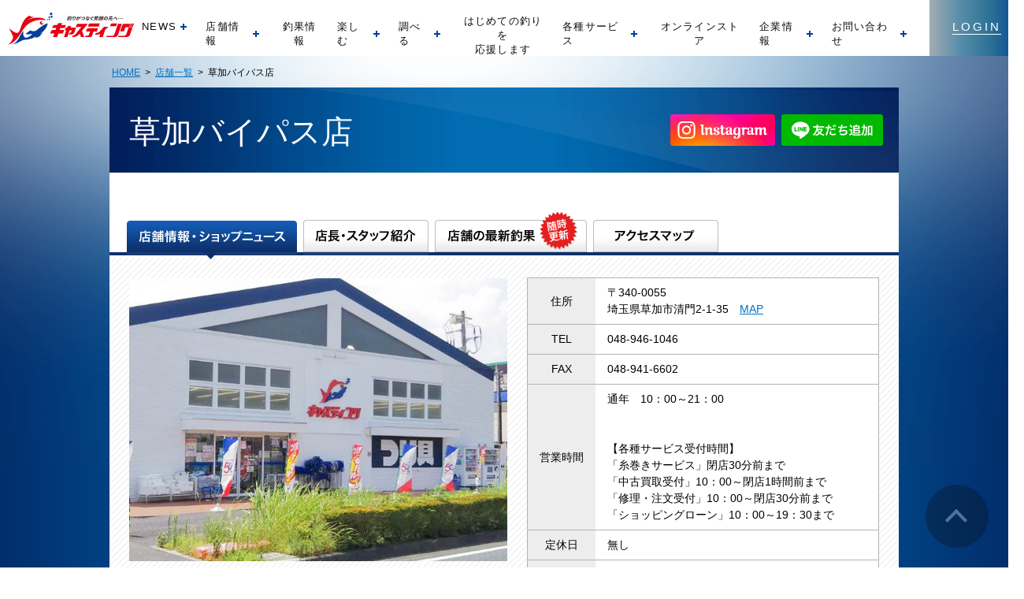

--- FILE ---
content_type: text/html; charset=UTF-8
request_url: https://castingnet.jp/shop/detail.php?s=55&no=173415
body_size: 20431
content:
<!DOCTYPE html>
<html lang="ja">
<head>
<meta charset="utf-8">
<title>草加バイパス店 [釣具のキャスティング]</title>

<script src="/common/js/ga.js" type="text/javascript"></script>

<!-- Google Tag Manager -->
<script>(function(w,d,s,l,i){w[l]=w[l]||[];w[l].push({'gtm.start':
new Date().getTime(),event:'gtm.js'});var f=d.getElementsByTagName(s)[0],
j=d.createElement(s),dl=l!='dataLayer'?'&l='+l:'';j.async=true;j.src=
'https://www.googletagmanager.com/gtm.js?id='+i+dl;f.parentNode.insertBefore(j,f);
})(window,document,'script','dataLayer','GTM-5GB9BRM');</script>

<script>(function(w,d,s,l,i){w[l]=w[l]||[];w[l].push({'gtm.start':
new Date().getTime(),event:'gtm.js'});var f=d.getElementsByTagName(s)[0],
j=d.createElement(s),dl=l!='dataLayer'?'&l='+l:'';j.async=true;j.src=
'https://www.googletagmanager.com/gtm.js?id='+i+dl;f.parentNode.insertBefore(j,f);
})(window,document,'script','dataLayer','GTM-WHBD89W');</script>
<!-- End Google Tag Manager -->


<meta name="description" content="全国50店舗以上を展開する大型釣具店「釣具のキャスティング」です。ルアー・船・磯・堤防から鮎・渓流まで豊富な品揃え。セール情報、イベント情報、釣果情報など新鮮情報満載です！「釣女・釣りガール」やファミリーフィッシングも応援します！" />
<meta name="keywords" content="キャスティング,casting,釣り具,釣具,釣具店,釣具屋,つり具,フィッシング,フィッシャーマン,フィッシングワールド,釣竿,リール,ルアー,管理釣場,トラウト,船釣り,磯釣り,波止,堤防釣り,鮎釣り,アウトドア" />

<meta property="og:title" content="レイドジャパン入荷！" />
<meta property="og:description" content="レイドジャパン入荷！" />
<meta property="og:url" content="https://castingnet.jp/shop/detail.php?s=55&no=173415" />
<meta property="og:image" content="https://castingnet.jp/cmsimg/tpc173415-main.jpg" />
<meta property="og:type" content="article" />
<meta property="og:site_name" content="釣具のキャスティング - 全国50店舗以上を展開する大型釣具店" />
<meta property="og:locale" content="ja_JP" />

<meta name="viewport" content="width=1100" />
<meta http-equiv="X-UA-Compatible" content="IE=edge"/><script type="text/javascript">(window.NREUM||(NREUM={})).init={ajax:{deny_list:["bam.nr-data.net"]},feature_flags:["soft_nav"]};(window.NREUM||(NREUM={})).loader_config={licenseKey:"NRJS-490fdc691e4053defb7",applicationID:"786003758",browserID:"786003900"};;/*! For license information please see nr-loader-rum-1.308.0.min.js.LICENSE.txt */
(()=>{var e,t,r={163:(e,t,r)=>{"use strict";r.d(t,{j:()=>E});var n=r(384),i=r(1741);var a=r(2555);r(860).K7.genericEvents;const s="experimental.resources",o="register",c=e=>{if(!e||"string"!=typeof e)return!1;try{document.createDocumentFragment().querySelector(e)}catch{return!1}return!0};var d=r(2614),u=r(944),l=r(8122);const f="[data-nr-mask]",g=e=>(0,l.a)(e,(()=>{const e={feature_flags:[],experimental:{allow_registered_children:!1,resources:!1},mask_selector:"*",block_selector:"[data-nr-block]",mask_input_options:{color:!1,date:!1,"datetime-local":!1,email:!1,month:!1,number:!1,range:!1,search:!1,tel:!1,text:!1,time:!1,url:!1,week:!1,textarea:!1,select:!1,password:!0}};return{ajax:{deny_list:void 0,block_internal:!0,enabled:!0,autoStart:!0},api:{get allow_registered_children(){return e.feature_flags.includes(o)||e.experimental.allow_registered_children},set allow_registered_children(t){e.experimental.allow_registered_children=t},duplicate_registered_data:!1},browser_consent_mode:{enabled:!1},distributed_tracing:{enabled:void 0,exclude_newrelic_header:void 0,cors_use_newrelic_header:void 0,cors_use_tracecontext_headers:void 0,allowed_origins:void 0},get feature_flags(){return e.feature_flags},set feature_flags(t){e.feature_flags=t},generic_events:{enabled:!0,autoStart:!0},harvest:{interval:30},jserrors:{enabled:!0,autoStart:!0},logging:{enabled:!0,autoStart:!0},metrics:{enabled:!0,autoStart:!0},obfuscate:void 0,page_action:{enabled:!0},page_view_event:{enabled:!0,autoStart:!0},page_view_timing:{enabled:!0,autoStart:!0},performance:{capture_marks:!1,capture_measures:!1,capture_detail:!0,resources:{get enabled(){return e.feature_flags.includes(s)||e.experimental.resources},set enabled(t){e.experimental.resources=t},asset_types:[],first_party_domains:[],ignore_newrelic:!0}},privacy:{cookies_enabled:!0},proxy:{assets:void 0,beacon:void 0},session:{expiresMs:d.wk,inactiveMs:d.BB},session_replay:{autoStart:!0,enabled:!1,preload:!1,sampling_rate:10,error_sampling_rate:100,collect_fonts:!1,inline_images:!1,fix_stylesheets:!0,mask_all_inputs:!0,get mask_text_selector(){return e.mask_selector},set mask_text_selector(t){c(t)?e.mask_selector="".concat(t,",").concat(f):""===t||null===t?e.mask_selector=f:(0,u.R)(5,t)},get block_class(){return"nr-block"},get ignore_class(){return"nr-ignore"},get mask_text_class(){return"nr-mask"},get block_selector(){return e.block_selector},set block_selector(t){c(t)?e.block_selector+=",".concat(t):""!==t&&(0,u.R)(6,t)},get mask_input_options(){return e.mask_input_options},set mask_input_options(t){t&&"object"==typeof t?e.mask_input_options={...t,password:!0}:(0,u.R)(7,t)}},session_trace:{enabled:!0,autoStart:!0},soft_navigations:{enabled:!0,autoStart:!0},spa:{enabled:!0,autoStart:!0},ssl:void 0,user_actions:{enabled:!0,elementAttributes:["id","className","tagName","type"]}}})());var p=r(6154),m=r(9324);let h=0;const v={buildEnv:m.F3,distMethod:m.Xs,version:m.xv,originTime:p.WN},b={consented:!1},y={appMetadata:{},get consented(){return this.session?.state?.consent||b.consented},set consented(e){b.consented=e},customTransaction:void 0,denyList:void 0,disabled:!1,harvester:void 0,isolatedBacklog:!1,isRecording:!1,loaderType:void 0,maxBytes:3e4,obfuscator:void 0,onerror:void 0,ptid:void 0,releaseIds:{},session:void 0,timeKeeper:void 0,registeredEntities:[],jsAttributesMetadata:{bytes:0},get harvestCount(){return++h}},_=e=>{const t=(0,l.a)(e,y),r=Object.keys(v).reduce((e,t)=>(e[t]={value:v[t],writable:!1,configurable:!0,enumerable:!0},e),{});return Object.defineProperties(t,r)};var w=r(5701);const x=e=>{const t=e.startsWith("http");e+="/",r.p=t?e:"https://"+e};var R=r(7836),k=r(3241);const A={accountID:void 0,trustKey:void 0,agentID:void 0,licenseKey:void 0,applicationID:void 0,xpid:void 0},S=e=>(0,l.a)(e,A),T=new Set;function E(e,t={},r,s){let{init:o,info:c,loader_config:d,runtime:u={},exposed:l=!0}=t;if(!c){const e=(0,n.pV)();o=e.init,c=e.info,d=e.loader_config}e.init=g(o||{}),e.loader_config=S(d||{}),c.jsAttributes??={},p.bv&&(c.jsAttributes.isWorker=!0),e.info=(0,a.D)(c);const f=e.init,m=[c.beacon,c.errorBeacon];T.has(e.agentIdentifier)||(f.proxy.assets&&(x(f.proxy.assets),m.push(f.proxy.assets)),f.proxy.beacon&&m.push(f.proxy.beacon),e.beacons=[...m],function(e){const t=(0,n.pV)();Object.getOwnPropertyNames(i.W.prototype).forEach(r=>{const n=i.W.prototype[r];if("function"!=typeof n||"constructor"===n)return;let a=t[r];e[r]&&!1!==e.exposed&&"micro-agent"!==e.runtime?.loaderType&&(t[r]=(...t)=>{const n=e[r](...t);return a?a(...t):n})})}(e),(0,n.US)("activatedFeatures",w.B)),u.denyList=[...f.ajax.deny_list||[],...f.ajax.block_internal?m:[]],u.ptid=e.agentIdentifier,u.loaderType=r,e.runtime=_(u),T.has(e.agentIdentifier)||(e.ee=R.ee.get(e.agentIdentifier),e.exposed=l,(0,k.W)({agentIdentifier:e.agentIdentifier,drained:!!w.B?.[e.agentIdentifier],type:"lifecycle",name:"initialize",feature:void 0,data:e.config})),T.add(e.agentIdentifier)}},384:(e,t,r)=>{"use strict";r.d(t,{NT:()=>s,US:()=>u,Zm:()=>o,bQ:()=>d,dV:()=>c,pV:()=>l});var n=r(6154),i=r(1863),a=r(1910);const s={beacon:"bam.nr-data.net",errorBeacon:"bam.nr-data.net"};function o(){return n.gm.NREUM||(n.gm.NREUM={}),void 0===n.gm.newrelic&&(n.gm.newrelic=n.gm.NREUM),n.gm.NREUM}function c(){let e=o();return e.o||(e.o={ST:n.gm.setTimeout,SI:n.gm.setImmediate||n.gm.setInterval,CT:n.gm.clearTimeout,XHR:n.gm.XMLHttpRequest,REQ:n.gm.Request,EV:n.gm.Event,PR:n.gm.Promise,MO:n.gm.MutationObserver,FETCH:n.gm.fetch,WS:n.gm.WebSocket},(0,a.i)(...Object.values(e.o))),e}function d(e,t){let r=o();r.initializedAgents??={},t.initializedAt={ms:(0,i.t)(),date:new Date},r.initializedAgents[e]=t}function u(e,t){o()[e]=t}function l(){return function(){let e=o();const t=e.info||{};e.info={beacon:s.beacon,errorBeacon:s.errorBeacon,...t}}(),function(){let e=o();const t=e.init||{};e.init={...t}}(),c(),function(){let e=o();const t=e.loader_config||{};e.loader_config={...t}}(),o()}},782:(e,t,r)=>{"use strict";r.d(t,{T:()=>n});const n=r(860).K7.pageViewTiming},860:(e,t,r)=>{"use strict";r.d(t,{$J:()=>u,K7:()=>c,P3:()=>d,XX:()=>i,Yy:()=>o,df:()=>a,qY:()=>n,v4:()=>s});const n="events",i="jserrors",a="browser/blobs",s="rum",o="browser/logs",c={ajax:"ajax",genericEvents:"generic_events",jserrors:i,logging:"logging",metrics:"metrics",pageAction:"page_action",pageViewEvent:"page_view_event",pageViewTiming:"page_view_timing",sessionReplay:"session_replay",sessionTrace:"session_trace",softNav:"soft_navigations",spa:"spa"},d={[c.pageViewEvent]:1,[c.pageViewTiming]:2,[c.metrics]:3,[c.jserrors]:4,[c.spa]:5,[c.ajax]:6,[c.sessionTrace]:7,[c.softNav]:8,[c.sessionReplay]:9,[c.logging]:10,[c.genericEvents]:11},u={[c.pageViewEvent]:s,[c.pageViewTiming]:n,[c.ajax]:n,[c.spa]:n,[c.softNav]:n,[c.metrics]:i,[c.jserrors]:i,[c.sessionTrace]:a,[c.sessionReplay]:a,[c.logging]:o,[c.genericEvents]:"ins"}},944:(e,t,r)=>{"use strict";r.d(t,{R:()=>i});var n=r(3241);function i(e,t){"function"==typeof console.debug&&(console.debug("New Relic Warning: https://github.com/newrelic/newrelic-browser-agent/blob/main/docs/warning-codes.md#".concat(e),t),(0,n.W)({agentIdentifier:null,drained:null,type:"data",name:"warn",feature:"warn",data:{code:e,secondary:t}}))}},1687:(e,t,r)=>{"use strict";r.d(t,{Ak:()=>d,Ze:()=>f,x3:()=>u});var n=r(3241),i=r(7836),a=r(3606),s=r(860),o=r(2646);const c={};function d(e,t){const r={staged:!1,priority:s.P3[t]||0};l(e),c[e].get(t)||c[e].set(t,r)}function u(e,t){e&&c[e]&&(c[e].get(t)&&c[e].delete(t),p(e,t,!1),c[e].size&&g(e))}function l(e){if(!e)throw new Error("agentIdentifier required");c[e]||(c[e]=new Map)}function f(e="",t="feature",r=!1){if(l(e),!e||!c[e].get(t)||r)return p(e,t);c[e].get(t).staged=!0,g(e)}function g(e){const t=Array.from(c[e]);t.every(([e,t])=>t.staged)&&(t.sort((e,t)=>e[1].priority-t[1].priority),t.forEach(([t])=>{c[e].delete(t),p(e,t)}))}function p(e,t,r=!0){const s=e?i.ee.get(e):i.ee,c=a.i.handlers;if(!s.aborted&&s.backlog&&c){if((0,n.W)({agentIdentifier:e,type:"lifecycle",name:"drain",feature:t}),r){const e=s.backlog[t],r=c[t];if(r){for(let t=0;e&&t<e.length;++t)m(e[t],r);Object.entries(r).forEach(([e,t])=>{Object.values(t||{}).forEach(t=>{t[0]?.on&&t[0]?.context()instanceof o.y&&t[0].on(e,t[1])})})}}s.isolatedBacklog||delete c[t],s.backlog[t]=null,s.emit("drain-"+t,[])}}function m(e,t){var r=e[1];Object.values(t[r]||{}).forEach(t=>{var r=e[0];if(t[0]===r){var n=t[1],i=e[3],a=e[2];n.apply(i,a)}})}},1738:(e,t,r)=>{"use strict";r.d(t,{U:()=>g,Y:()=>f});var n=r(3241),i=r(9908),a=r(1863),s=r(944),o=r(5701),c=r(3969),d=r(8362),u=r(860),l=r(4261);function f(e,t,r,a){const f=a||r;!f||f[e]&&f[e]!==d.d.prototype[e]||(f[e]=function(){(0,i.p)(c.xV,["API/"+e+"/called"],void 0,u.K7.metrics,r.ee),(0,n.W)({agentIdentifier:r.agentIdentifier,drained:!!o.B?.[r.agentIdentifier],type:"data",name:"api",feature:l.Pl+e,data:{}});try{return t.apply(this,arguments)}catch(e){(0,s.R)(23,e)}})}function g(e,t,r,n,s){const o=e.info;null===r?delete o.jsAttributes[t]:o.jsAttributes[t]=r,(s||null===r)&&(0,i.p)(l.Pl+n,[(0,a.t)(),t,r],void 0,"session",e.ee)}},1741:(e,t,r)=>{"use strict";r.d(t,{W:()=>a});var n=r(944),i=r(4261);class a{#e(e,...t){if(this[e]!==a.prototype[e])return this[e](...t);(0,n.R)(35,e)}addPageAction(e,t){return this.#e(i.hG,e,t)}register(e){return this.#e(i.eY,e)}recordCustomEvent(e,t){return this.#e(i.fF,e,t)}setPageViewName(e,t){return this.#e(i.Fw,e,t)}setCustomAttribute(e,t,r){return this.#e(i.cD,e,t,r)}noticeError(e,t){return this.#e(i.o5,e,t)}setUserId(e,t=!1){return this.#e(i.Dl,e,t)}setApplicationVersion(e){return this.#e(i.nb,e)}setErrorHandler(e){return this.#e(i.bt,e)}addRelease(e,t){return this.#e(i.k6,e,t)}log(e,t){return this.#e(i.$9,e,t)}start(){return this.#e(i.d3)}finished(e){return this.#e(i.BL,e)}recordReplay(){return this.#e(i.CH)}pauseReplay(){return this.#e(i.Tb)}addToTrace(e){return this.#e(i.U2,e)}setCurrentRouteName(e){return this.#e(i.PA,e)}interaction(e){return this.#e(i.dT,e)}wrapLogger(e,t,r){return this.#e(i.Wb,e,t,r)}measure(e,t){return this.#e(i.V1,e,t)}consent(e){return this.#e(i.Pv,e)}}},1863:(e,t,r)=>{"use strict";function n(){return Math.floor(performance.now())}r.d(t,{t:()=>n})},1910:(e,t,r)=>{"use strict";r.d(t,{i:()=>a});var n=r(944);const i=new Map;function a(...e){return e.every(e=>{if(i.has(e))return i.get(e);const t="function"==typeof e?e.toString():"",r=t.includes("[native code]"),a=t.includes("nrWrapper");return r||a||(0,n.R)(64,e?.name||t),i.set(e,r),r})}},2555:(e,t,r)=>{"use strict";r.d(t,{D:()=>o,f:()=>s});var n=r(384),i=r(8122);const a={beacon:n.NT.beacon,errorBeacon:n.NT.errorBeacon,licenseKey:void 0,applicationID:void 0,sa:void 0,queueTime:void 0,applicationTime:void 0,ttGuid:void 0,user:void 0,account:void 0,product:void 0,extra:void 0,jsAttributes:{},userAttributes:void 0,atts:void 0,transactionName:void 0,tNamePlain:void 0};function s(e){try{return!!e.licenseKey&&!!e.errorBeacon&&!!e.applicationID}catch(e){return!1}}const o=e=>(0,i.a)(e,a)},2614:(e,t,r)=>{"use strict";r.d(t,{BB:()=>s,H3:()=>n,g:()=>d,iL:()=>c,tS:()=>o,uh:()=>i,wk:()=>a});const n="NRBA",i="SESSION",a=144e5,s=18e5,o={STARTED:"session-started",PAUSE:"session-pause",RESET:"session-reset",RESUME:"session-resume",UPDATE:"session-update"},c={SAME_TAB:"same-tab",CROSS_TAB:"cross-tab"},d={OFF:0,FULL:1,ERROR:2}},2646:(e,t,r)=>{"use strict";r.d(t,{y:()=>n});class n{constructor(e){this.contextId=e}}},2843:(e,t,r)=>{"use strict";r.d(t,{G:()=>a,u:()=>i});var n=r(3878);function i(e,t=!1,r,i){(0,n.DD)("visibilitychange",function(){if(t)return void("hidden"===document.visibilityState&&e());e(document.visibilityState)},r,i)}function a(e,t,r){(0,n.sp)("pagehide",e,t,r)}},3241:(e,t,r)=>{"use strict";r.d(t,{W:()=>a});var n=r(6154);const i="newrelic";function a(e={}){try{n.gm.dispatchEvent(new CustomEvent(i,{detail:e}))}catch(e){}}},3606:(e,t,r)=>{"use strict";r.d(t,{i:()=>a});var n=r(9908);a.on=s;var i=a.handlers={};function a(e,t,r,a){s(a||n.d,i,e,t,r)}function s(e,t,r,i,a){a||(a="feature"),e||(e=n.d);var s=t[a]=t[a]||{};(s[r]=s[r]||[]).push([e,i])}},3878:(e,t,r)=>{"use strict";function n(e,t){return{capture:e,passive:!1,signal:t}}function i(e,t,r=!1,i){window.addEventListener(e,t,n(r,i))}function a(e,t,r=!1,i){document.addEventListener(e,t,n(r,i))}r.d(t,{DD:()=>a,jT:()=>n,sp:()=>i})},3969:(e,t,r)=>{"use strict";r.d(t,{TZ:()=>n,XG:()=>o,rs:()=>i,xV:()=>s,z_:()=>a});const n=r(860).K7.metrics,i="sm",a="cm",s="storeSupportabilityMetrics",o="storeEventMetrics"},4234:(e,t,r)=>{"use strict";r.d(t,{W:()=>a});var n=r(7836),i=r(1687);class a{constructor(e,t){this.agentIdentifier=e,this.ee=n.ee.get(e),this.featureName=t,this.blocked=!1}deregisterDrain(){(0,i.x3)(this.agentIdentifier,this.featureName)}}},4261:(e,t,r)=>{"use strict";r.d(t,{$9:()=>d,BL:()=>o,CH:()=>g,Dl:()=>_,Fw:()=>y,PA:()=>h,Pl:()=>n,Pv:()=>k,Tb:()=>l,U2:()=>a,V1:()=>R,Wb:()=>x,bt:()=>b,cD:()=>v,d3:()=>w,dT:()=>c,eY:()=>p,fF:()=>f,hG:()=>i,k6:()=>s,nb:()=>m,o5:()=>u});const n="api-",i="addPageAction",a="addToTrace",s="addRelease",o="finished",c="interaction",d="log",u="noticeError",l="pauseReplay",f="recordCustomEvent",g="recordReplay",p="register",m="setApplicationVersion",h="setCurrentRouteName",v="setCustomAttribute",b="setErrorHandler",y="setPageViewName",_="setUserId",w="start",x="wrapLogger",R="measure",k="consent"},5289:(e,t,r)=>{"use strict";r.d(t,{GG:()=>s,Qr:()=>c,sB:()=>o});var n=r(3878),i=r(6389);function a(){return"undefined"==typeof document||"complete"===document.readyState}function s(e,t){if(a())return e();const r=(0,i.J)(e),s=setInterval(()=>{a()&&(clearInterval(s),r())},500);(0,n.sp)("load",r,t)}function o(e){if(a())return e();(0,n.DD)("DOMContentLoaded",e)}function c(e){if(a())return e();(0,n.sp)("popstate",e)}},5607:(e,t,r)=>{"use strict";r.d(t,{W:()=>n});const n=(0,r(9566).bz)()},5701:(e,t,r)=>{"use strict";r.d(t,{B:()=>a,t:()=>s});var n=r(3241);const i=new Set,a={};function s(e,t){const r=t.agentIdentifier;a[r]??={},e&&"object"==typeof e&&(i.has(r)||(t.ee.emit("rumresp",[e]),a[r]=e,i.add(r),(0,n.W)({agentIdentifier:r,loaded:!0,drained:!0,type:"lifecycle",name:"load",feature:void 0,data:e})))}},6154:(e,t,r)=>{"use strict";r.d(t,{OF:()=>c,RI:()=>i,WN:()=>u,bv:()=>a,eN:()=>l,gm:()=>s,mw:()=>o,sb:()=>d});var n=r(1863);const i="undefined"!=typeof window&&!!window.document,a="undefined"!=typeof WorkerGlobalScope&&("undefined"!=typeof self&&self instanceof WorkerGlobalScope&&self.navigator instanceof WorkerNavigator||"undefined"!=typeof globalThis&&globalThis instanceof WorkerGlobalScope&&globalThis.navigator instanceof WorkerNavigator),s=i?window:"undefined"!=typeof WorkerGlobalScope&&("undefined"!=typeof self&&self instanceof WorkerGlobalScope&&self||"undefined"!=typeof globalThis&&globalThis instanceof WorkerGlobalScope&&globalThis),o=Boolean("hidden"===s?.document?.visibilityState),c=/iPad|iPhone|iPod/.test(s.navigator?.userAgent),d=c&&"undefined"==typeof SharedWorker,u=((()=>{const e=s.navigator?.userAgent?.match(/Firefox[/\s](\d+\.\d+)/);Array.isArray(e)&&e.length>=2&&e[1]})(),Date.now()-(0,n.t)()),l=()=>"undefined"!=typeof PerformanceNavigationTiming&&s?.performance?.getEntriesByType("navigation")?.[0]?.responseStart},6389:(e,t,r)=>{"use strict";function n(e,t=500,r={}){const n=r?.leading||!1;let i;return(...r)=>{n&&void 0===i&&(e.apply(this,r),i=setTimeout(()=>{i=clearTimeout(i)},t)),n||(clearTimeout(i),i=setTimeout(()=>{e.apply(this,r)},t))}}function i(e){let t=!1;return(...r)=>{t||(t=!0,e.apply(this,r))}}r.d(t,{J:()=>i,s:()=>n})},6630:(e,t,r)=>{"use strict";r.d(t,{T:()=>n});const n=r(860).K7.pageViewEvent},7699:(e,t,r)=>{"use strict";r.d(t,{It:()=>a,KC:()=>o,No:()=>i,qh:()=>s});var n=r(860);const i=16e3,a=1e6,s="SESSION_ERROR",o={[n.K7.logging]:!0,[n.K7.genericEvents]:!1,[n.K7.jserrors]:!1,[n.K7.ajax]:!1}},7836:(e,t,r)=>{"use strict";r.d(t,{P:()=>o,ee:()=>c});var n=r(384),i=r(8990),a=r(2646),s=r(5607);const o="nr@context:".concat(s.W),c=function e(t,r){var n={},s={},u={},l=!1;try{l=16===r.length&&d.initializedAgents?.[r]?.runtime.isolatedBacklog}catch(e){}var f={on:p,addEventListener:p,removeEventListener:function(e,t){var r=n[e];if(!r)return;for(var i=0;i<r.length;i++)r[i]===t&&r.splice(i,1)},emit:function(e,r,n,i,a){!1!==a&&(a=!0);if(c.aborted&&!i)return;t&&a&&t.emit(e,r,n);var o=g(n);m(e).forEach(e=>{e.apply(o,r)});var d=v()[s[e]];d&&d.push([f,e,r,o]);return o},get:h,listeners:m,context:g,buffer:function(e,t){const r=v();if(t=t||"feature",f.aborted)return;Object.entries(e||{}).forEach(([e,n])=>{s[n]=t,t in r||(r[t]=[])})},abort:function(){f._aborted=!0,Object.keys(f.backlog).forEach(e=>{delete f.backlog[e]})},isBuffering:function(e){return!!v()[s[e]]},debugId:r,backlog:l?{}:t&&"object"==typeof t.backlog?t.backlog:{},isolatedBacklog:l};return Object.defineProperty(f,"aborted",{get:()=>{let e=f._aborted||!1;return e||(t&&(e=t.aborted),e)}}),f;function g(e){return e&&e instanceof a.y?e:e?(0,i.I)(e,o,()=>new a.y(o)):new a.y(o)}function p(e,t){n[e]=m(e).concat(t)}function m(e){return n[e]||[]}function h(t){return u[t]=u[t]||e(f,t)}function v(){return f.backlog}}(void 0,"globalEE"),d=(0,n.Zm)();d.ee||(d.ee=c)},8122:(e,t,r)=>{"use strict";r.d(t,{a:()=>i});var n=r(944);function i(e,t){try{if(!e||"object"!=typeof e)return(0,n.R)(3);if(!t||"object"!=typeof t)return(0,n.R)(4);const r=Object.create(Object.getPrototypeOf(t),Object.getOwnPropertyDescriptors(t)),a=0===Object.keys(r).length?e:r;for(let s in a)if(void 0!==e[s])try{if(null===e[s]){r[s]=null;continue}Array.isArray(e[s])&&Array.isArray(t[s])?r[s]=Array.from(new Set([...e[s],...t[s]])):"object"==typeof e[s]&&"object"==typeof t[s]?r[s]=i(e[s],t[s]):r[s]=e[s]}catch(e){r[s]||(0,n.R)(1,e)}return r}catch(e){(0,n.R)(2,e)}}},8362:(e,t,r)=>{"use strict";r.d(t,{d:()=>a});var n=r(9566),i=r(1741);class a extends i.W{agentIdentifier=(0,n.LA)(16)}},8374:(e,t,r)=>{r.nc=(()=>{try{return document?.currentScript?.nonce}catch(e){}return""})()},8990:(e,t,r)=>{"use strict";r.d(t,{I:()=>i});var n=Object.prototype.hasOwnProperty;function i(e,t,r){if(n.call(e,t))return e[t];var i=r();if(Object.defineProperty&&Object.keys)try{return Object.defineProperty(e,t,{value:i,writable:!0,enumerable:!1}),i}catch(e){}return e[t]=i,i}},9324:(e,t,r)=>{"use strict";r.d(t,{F3:()=>i,Xs:()=>a,xv:()=>n});const n="1.308.0",i="PROD",a="CDN"},9566:(e,t,r)=>{"use strict";r.d(t,{LA:()=>o,bz:()=>s});var n=r(6154);const i="xxxxxxxx-xxxx-4xxx-yxxx-xxxxxxxxxxxx";function a(e,t){return e?15&e[t]:16*Math.random()|0}function s(){const e=n.gm?.crypto||n.gm?.msCrypto;let t,r=0;return e&&e.getRandomValues&&(t=e.getRandomValues(new Uint8Array(30))),i.split("").map(e=>"x"===e?a(t,r++).toString(16):"y"===e?(3&a()|8).toString(16):e).join("")}function o(e){const t=n.gm?.crypto||n.gm?.msCrypto;let r,i=0;t&&t.getRandomValues&&(r=t.getRandomValues(new Uint8Array(e)));const s=[];for(var o=0;o<e;o++)s.push(a(r,i++).toString(16));return s.join("")}},9908:(e,t,r)=>{"use strict";r.d(t,{d:()=>n,p:()=>i});var n=r(7836).ee.get("handle");function i(e,t,r,i,a){a?(a.buffer([e],i),a.emit(e,t,r)):(n.buffer([e],i),n.emit(e,t,r))}}},n={};function i(e){var t=n[e];if(void 0!==t)return t.exports;var a=n[e]={exports:{}};return r[e](a,a.exports,i),a.exports}i.m=r,i.d=(e,t)=>{for(var r in t)i.o(t,r)&&!i.o(e,r)&&Object.defineProperty(e,r,{enumerable:!0,get:t[r]})},i.f={},i.e=e=>Promise.all(Object.keys(i.f).reduce((t,r)=>(i.f[r](e,t),t),[])),i.u=e=>"nr-rum-1.308.0.min.js",i.o=(e,t)=>Object.prototype.hasOwnProperty.call(e,t),e={},t="NRBA-1.308.0.PROD:",i.l=(r,n,a,s)=>{if(e[r])e[r].push(n);else{var o,c;if(void 0!==a)for(var d=document.getElementsByTagName("script"),u=0;u<d.length;u++){var l=d[u];if(l.getAttribute("src")==r||l.getAttribute("data-webpack")==t+a){o=l;break}}if(!o){c=!0;var f={296:"sha512-+MIMDsOcckGXa1EdWHqFNv7P+JUkd5kQwCBr3KE6uCvnsBNUrdSt4a/3/L4j4TxtnaMNjHpza2/erNQbpacJQA=="};(o=document.createElement("script")).charset="utf-8",i.nc&&o.setAttribute("nonce",i.nc),o.setAttribute("data-webpack",t+a),o.src=r,0!==o.src.indexOf(window.location.origin+"/")&&(o.crossOrigin="anonymous"),f[s]&&(o.integrity=f[s])}e[r]=[n];var g=(t,n)=>{o.onerror=o.onload=null,clearTimeout(p);var i=e[r];if(delete e[r],o.parentNode&&o.parentNode.removeChild(o),i&&i.forEach(e=>e(n)),t)return t(n)},p=setTimeout(g.bind(null,void 0,{type:"timeout",target:o}),12e4);o.onerror=g.bind(null,o.onerror),o.onload=g.bind(null,o.onload),c&&document.head.appendChild(o)}},i.r=e=>{"undefined"!=typeof Symbol&&Symbol.toStringTag&&Object.defineProperty(e,Symbol.toStringTag,{value:"Module"}),Object.defineProperty(e,"__esModule",{value:!0})},i.p="https://js-agent.newrelic.com/",(()=>{var e={374:0,840:0};i.f.j=(t,r)=>{var n=i.o(e,t)?e[t]:void 0;if(0!==n)if(n)r.push(n[2]);else{var a=new Promise((r,i)=>n=e[t]=[r,i]);r.push(n[2]=a);var s=i.p+i.u(t),o=new Error;i.l(s,r=>{if(i.o(e,t)&&(0!==(n=e[t])&&(e[t]=void 0),n)){var a=r&&("load"===r.type?"missing":r.type),s=r&&r.target&&r.target.src;o.message="Loading chunk "+t+" failed: ("+a+": "+s+")",o.name="ChunkLoadError",o.type=a,o.request=s,n[1](o)}},"chunk-"+t,t)}};var t=(t,r)=>{var n,a,[s,o,c]=r,d=0;if(s.some(t=>0!==e[t])){for(n in o)i.o(o,n)&&(i.m[n]=o[n]);if(c)c(i)}for(t&&t(r);d<s.length;d++)a=s[d],i.o(e,a)&&e[a]&&e[a][0](),e[a]=0},r=self["webpackChunk:NRBA-1.308.0.PROD"]=self["webpackChunk:NRBA-1.308.0.PROD"]||[];r.forEach(t.bind(null,0)),r.push=t.bind(null,r.push.bind(r))})(),(()=>{"use strict";i(8374);var e=i(8362),t=i(860);const r=Object.values(t.K7);var n=i(163);var a=i(9908),s=i(1863),o=i(4261),c=i(1738);var d=i(1687),u=i(4234),l=i(5289),f=i(6154),g=i(944),p=i(384);const m=e=>f.RI&&!0===e?.privacy.cookies_enabled;function h(e){return!!(0,p.dV)().o.MO&&m(e)&&!0===e?.session_trace.enabled}var v=i(6389),b=i(7699);class y extends u.W{constructor(e,t){super(e.agentIdentifier,t),this.agentRef=e,this.abortHandler=void 0,this.featAggregate=void 0,this.loadedSuccessfully=void 0,this.onAggregateImported=new Promise(e=>{this.loadedSuccessfully=e}),this.deferred=Promise.resolve(),!1===e.init[this.featureName].autoStart?this.deferred=new Promise((t,r)=>{this.ee.on("manual-start-all",(0,v.J)(()=>{(0,d.Ak)(e.agentIdentifier,this.featureName),t()}))}):(0,d.Ak)(e.agentIdentifier,t)}importAggregator(e,t,r={}){if(this.featAggregate)return;const n=async()=>{let n;await this.deferred;try{if(m(e.init)){const{setupAgentSession:t}=await i.e(296).then(i.bind(i,3305));n=t(e)}}catch(e){(0,g.R)(20,e),this.ee.emit("internal-error",[e]),(0,a.p)(b.qh,[e],void 0,this.featureName,this.ee)}try{if(!this.#t(this.featureName,n,e.init))return(0,d.Ze)(this.agentIdentifier,this.featureName),void this.loadedSuccessfully(!1);const{Aggregate:i}=await t();this.featAggregate=new i(e,r),e.runtime.harvester.initializedAggregates.push(this.featAggregate),this.loadedSuccessfully(!0)}catch(e){(0,g.R)(34,e),this.abortHandler?.(),(0,d.Ze)(this.agentIdentifier,this.featureName,!0),this.loadedSuccessfully(!1),this.ee&&this.ee.abort()}};f.RI?(0,l.GG)(()=>n(),!0):n()}#t(e,r,n){if(this.blocked)return!1;switch(e){case t.K7.sessionReplay:return h(n)&&!!r;case t.K7.sessionTrace:return!!r;default:return!0}}}var _=i(6630),w=i(2614),x=i(3241);class R extends y{static featureName=_.T;constructor(e){var t;super(e,_.T),this.setupInspectionEvents(e.agentIdentifier),t=e,(0,c.Y)(o.Fw,function(e,r){"string"==typeof e&&("/"!==e.charAt(0)&&(e="/"+e),t.runtime.customTransaction=(r||"http://custom.transaction")+e,(0,a.p)(o.Pl+o.Fw,[(0,s.t)()],void 0,void 0,t.ee))},t),this.importAggregator(e,()=>i.e(296).then(i.bind(i,3943)))}setupInspectionEvents(e){const t=(t,r)=>{t&&(0,x.W)({agentIdentifier:e,timeStamp:t.timeStamp,loaded:"complete"===t.target.readyState,type:"window",name:r,data:t.target.location+""})};(0,l.sB)(e=>{t(e,"DOMContentLoaded")}),(0,l.GG)(e=>{t(e,"load")}),(0,l.Qr)(e=>{t(e,"navigate")}),this.ee.on(w.tS.UPDATE,(t,r)=>{(0,x.W)({agentIdentifier:e,type:"lifecycle",name:"session",data:r})})}}class k extends e.d{constructor(e){var t;(super(),f.gm)?(this.features={},(0,p.bQ)(this.agentIdentifier,this),this.desiredFeatures=new Set(e.features||[]),this.desiredFeatures.add(R),(0,n.j)(this,e,e.loaderType||"agent"),t=this,(0,c.Y)(o.cD,function(e,r,n=!1){if("string"==typeof e){if(["string","number","boolean"].includes(typeof r)||null===r)return(0,c.U)(t,e,r,o.cD,n);(0,g.R)(40,typeof r)}else(0,g.R)(39,typeof e)},t),function(e){(0,c.Y)(o.Dl,function(t,r=!1){if("string"!=typeof t&&null!==t)return void(0,g.R)(41,typeof t);const n=e.info.jsAttributes["enduser.id"];r&&null!=n&&n!==t?(0,a.p)(o.Pl+"setUserIdAndResetSession",[t],void 0,"session",e.ee):(0,c.U)(e,"enduser.id",t,o.Dl,!0)},e)}(this),function(e){(0,c.Y)(o.nb,function(t){if("string"==typeof t||null===t)return(0,c.U)(e,"application.version",t,o.nb,!1);(0,g.R)(42,typeof t)},e)}(this),function(e){(0,c.Y)(o.d3,function(){e.ee.emit("manual-start-all")},e)}(this),function(e){(0,c.Y)(o.Pv,function(t=!0){if("boolean"==typeof t){if((0,a.p)(o.Pl+o.Pv,[t],void 0,"session",e.ee),e.runtime.consented=t,t){const t=e.features.page_view_event;t.onAggregateImported.then(e=>{const r=t.featAggregate;e&&!r.sentRum&&r.sendRum()})}}else(0,g.R)(65,typeof t)},e)}(this),this.run()):(0,g.R)(21)}get config(){return{info:this.info,init:this.init,loader_config:this.loader_config,runtime:this.runtime}}get api(){return this}run(){try{const e=function(e){const t={};return r.forEach(r=>{t[r]=!!e[r]?.enabled}),t}(this.init),n=[...this.desiredFeatures];n.sort((e,r)=>t.P3[e.featureName]-t.P3[r.featureName]),n.forEach(r=>{if(!e[r.featureName]&&r.featureName!==t.K7.pageViewEvent)return;if(r.featureName===t.K7.spa)return void(0,g.R)(67);const n=function(e){switch(e){case t.K7.ajax:return[t.K7.jserrors];case t.K7.sessionTrace:return[t.K7.ajax,t.K7.pageViewEvent];case t.K7.sessionReplay:return[t.K7.sessionTrace];case t.K7.pageViewTiming:return[t.K7.pageViewEvent];default:return[]}}(r.featureName).filter(e=>!(e in this.features));n.length>0&&(0,g.R)(36,{targetFeature:r.featureName,missingDependencies:n}),this.features[r.featureName]=new r(this)})}catch(e){(0,g.R)(22,e);for(const e in this.features)this.features[e].abortHandler?.();const t=(0,p.Zm)();delete t.initializedAgents[this.agentIdentifier]?.features,delete this.sharedAggregator;return t.ee.get(this.agentIdentifier).abort(),!1}}}var A=i(2843),S=i(782);class T extends y{static featureName=S.T;constructor(e){super(e,S.T),f.RI&&((0,A.u)(()=>(0,a.p)("docHidden",[(0,s.t)()],void 0,S.T,this.ee),!0),(0,A.G)(()=>(0,a.p)("winPagehide",[(0,s.t)()],void 0,S.T,this.ee)),this.importAggregator(e,()=>i.e(296).then(i.bind(i,2117))))}}var E=i(3969);class I extends y{static featureName=E.TZ;constructor(e){super(e,E.TZ),f.RI&&document.addEventListener("securitypolicyviolation",e=>{(0,a.p)(E.xV,["Generic/CSPViolation/Detected"],void 0,this.featureName,this.ee)}),this.importAggregator(e,()=>i.e(296).then(i.bind(i,9623)))}}new k({features:[R,T,I],loaderType:"lite"})})()})();</script>

<link rel="shortcut icon" href="https://castingnet.jp/favicon.ico" />

<link href="/common/css/common.css?v1.0" rel="stylesheet" type="text/css" media="all" >
<link href="/common/css/page.css?v1.31" rel="stylesheet" type="text/css" media="all" >
<script type="text/javascript" src="/common/js/jquery-1.11.1.min.js"></script>

<link rel="stylesheet" type="text/css" href="/css2/header.footer.min.css?v1.0" media="all">
<script src="/js2/header.footer.js?v1.1"></script>

<meta name="twitter:card" content="summary_large_image">

<link rel="alternate" type="application/rss+xml" title="RSS" href="http://castingnet.jp/shop/rss.php?s=55" />
<link rel="alternate" type="application/atom+xml" title="Atom" href="http://castingnet.jp/shop/atom.php?s=55" />
<link rel="stylesheet" href="../common/css/cms.css?20181131">
<link rel="stylesheet" href="../common/css/cms_casting.css?20181130">

<script type="text/javascript" src="../common/js/gmapfunc.js"></script>
<script type="text/javascript" src="//maps.google.com/maps/api/js?key=AIzaSyAC7JzkFlPcCj2JbLKa9c70aPYLSFTPjvA"></script>

</head>

<body class="shop" id="shop_detail">

<!-- Google Tag Manager (noscript) -->
<noscript><iframe src="https://www.googletagmanager.com/ns.html?id=GTM-5GB9BRM"
height="0" width="0" style="display:none;visibility:hidden"></iframe></noscript>

<noscript><iframe src="https://www.googletagmanager.com/ns.html?id=GTM-WHBD89W"
height="0" width="0" style="display:none;visibility:hidden"></iframe></noscript>
<!-- End Google Tag Manager (noscript) -->


<header class="l-header js-fixed">

  <p class="l-headerLogo">
    <a href="/"><img src="/img2/common/logo_casting.svg" alt="釣具のキャスティング"></a>
  </p>
  
  <div class="l-headerLogin">
    <a href="/form/login.php" style="display:;"><span>LOGIN</span></a>
    <a href="https://store.castingnet.jp/shop/customer/menu.aspx" style="display:none;"><span>MY PAGE</span></a>
  </div>
  
  <nav class="l-headerGnavi">
    <ul>
      <li class="l-headerGnavi__drop" data-gnav="news">
        <h3 class="l-headerGnavi__ttl"><span>NEWS</span> <i>開く</i></h3>
        <div class="l-headerGnavi__cnt">
          <ul class="headerGnavi__menu">
            <li><a href="/news/?c=1">セール・キャンペーン</a></li>
            <li><a href="/news/?c=4">お知らせ</a></li>
            <li><a href="/news/?c=2">イベント情報</a></li>
            <li><a href="/news/?c=16">イベント結果</a></li>
            <li><a href="/news/?c=3">商品情報</a></li>
            <li><a href="/news/?c=25">社会貢献活動</a></li>
          </ul>
        </div>
      </li>
      <li class="l-headerGnavi__drop" data-gnav="shop">
        <h3 class="l-headerGnavi__ttl"><span>店舗情報</span> <i>開く</i></h3>
        <div class="l-headerGnavi__cnt">
          <ul class="headerGnavi__menu">
            <li><a href="/shopnews/">商品入荷情報</a></li>
            <li><a href="/event/">店舗イベント情報</a></li>
            <li><a href="/shop/">店舗一覧</a></li>
            <li><a href="/taxfree.php">免税対応店（TAXFREE）</a></li>
          </ul>
        </div>
      </li>
      <li><a href="/choka/"><span>釣果情報</span></a></li>
      <li class="l-headerGnavi__drop" data-gnav="enjoy">
        <h3 class="l-headerGnavi__ttl"><span>楽しむ</span> <i>開く</i></h3>
        <div class="l-headerGnavi__cnt">
          <ul class="headerGnavi__menu">
            <li><a href="/event/">イベントカレンダー</a></li>
            <li><a href="/staffblog/">キャスティングTV</a></li>
            <li><a href="/staffblog/?c=29">東京つり散歩</a></li>
            <li><a href="/girl/">CLAB</a></li>
            <li><a href="/fishingtrain/">Fishing Train</a></li>
          </ul>
          <div data-gnav="casting-club">
            <h4 class="l-headerGnavi__cnt_sub"><span>キャスティング倶楽部ならもっと楽しめる</span></h4>
            <ul class="headerGnavi__menu">
              <li><a href="/news/detail.php?no=27900">キャスティング倶楽部とは</a></li>
              <li><a href="/present/top.php">今月のプレゼント</a></li>
              <li><a href="https://tsurisns.castingnet.jp/">釣り自慢</a></li>
              <li><a href="https://reserve.castingnet.jp/">釣り船予約</a></li>
              <li><a href="/tournaments/">釣りツアー・大会・教室</a></li>
              <li><a href="/news/detail.php?no=33306">バースデークーポン</a></li>
              <li><a href="http://store.castingnet.jp/lp/onefishing/">釣具レンタル</a></li>
              <li><a href="/news/detail.php?no=150878">レビュー投稿でポイントGET</a></li>
            </ul>
          </div>
        </div>
      </li>
      <li class="l-headerGnavi__drop" data-gnav="study">
        <h3 class="l-headerGnavi__ttl"><span>調べる</span> <i>開く</i></h3>
        <div class="l-headerGnavi__cnt">
          <ul class="headerGnavi__menu">
            <li><a href="/choka/">最新釣果情報</a></li>
            <li><a href="/howto/">HOW TO</a></li>
            <li><a href="/instagram/igtv.php">おしえて！釣り名人</a></li>
            <li><a href="/news/detail.php?no=113666">デジタルタイドグラフ（潮時表）</a></li>
            <li><a href="/result.php">サイト内検索</a></li>
          </ul>
        </div>
      </li>
      <li data-gnav="beginner"><a href="/beginner/"><span>はじめての釣りを<br>応援します</span></a></li>
      <li class="l-headerGnavi__drop" data-gnav="service">
        <h3 class="l-headerGnavi__ttl"><span>各種サービス</span> <i>開く</i></h3>
        <div class="l-headerGnavi__cnt">
          <ul class="headerGnavi__menu">
            <li><a href="/news/detail.php?no=27900">キャスティング倶楽部について</a></li>
            <li><a href="/service.php#caspay">プリペイド型会員カード CAS Pay</a></li>
            <li><a href="/news/detail.php?no=64676">キャスティング公式SNS</a></li>
            <li><a href="/service.php#old">中古買取販売</a></li>
            <li><a href="/service.php#creditcard">店舗決済方法</a></li>
            <li><a href="/service.php#gift">キャスティングギフトカード</a></li>
            <li><a href="/service.php#shopping">コレクトショッピング</a></li>
            <li><a href="/link.php">おすすめリンク</a></li>
          </ul>
        </div>
      </li>
      <li><a href="https://store.castingnet.jp/shop/default.aspx"><span>オンラインストア</span></a></li>
      <li class="l-headerGnavi__drop" data-gnav="company">
        <h3 class="l-headerGnavi__ttl"><span>企業情報</span> <i>開く</i></h3>
        <div class="l-headerGnavi__cnt">
          <ul class="l-headerGnavi__menu-thumbs">
            <li>
              <a href="/company/philosophy.php">
                <div class="l-headerGnavi__menu-thumbs_img">
                  <img src="/img/company/index01.jpg" alt="企業理念">
                </div>
                <h4 class="l-headerGnavi__menu-thumbs_ttl">企業理念</h4>
              </a>
            </li>
            <li>
              <a href="/company/message.php">
                <div class="l-headerGnavi__menu-thumbs_img">
                  <img src="/img/company/index02_11.jpg" alt="代表メッセージ">
                </div>
                <h4 class="l-headerGnavi__menu-thumbs_ttl">代表メッセージ</h4>
              </a>
            </li>
            <li>
              <a href="/company/profile.php">
                <div class="l-headerGnavi__menu-thumbs_img">
                  <img src="/img/company/index03.jpg" alt="会社概要・沿革">
                </div>
                <h4 class="l-headerGnavi__menu-thumbs_ttl">会社概要・沿革</h4>
              </a>
            </li>
            <li>
              <a href="/company/environmental.php">
                <div class="l-headerGnavi__menu-thumbs_img">
                  <img src="/img/company/index04.jpg" alt="環境方針">
                </div>
                <h4 class="l-headerGnavi__menu-thumbs_ttl">環境方針</h4>
              </a>
            </li>
            <li>
              <a href="/recruit.php">
                <div class="l-headerGnavi__menu-thumbs_img">
                  <img src="/img/company/index05_2.jpg" alt="採用情報">
                </div>
                <h4 class="l-headerGnavi__menu-thumbs_ttl">採用情報</h4>
              </a>
            </li>
            <li>
              <a href="/travellaw.php">
                <div class="l-headerGnavi__menu-thumbs_img">
                  <img src="/img/company/index06.jpg" alt="旅行業登録・約款">
                </div>
                <h4 class="l-headerGnavi__menu-thumbs_ttl">旅行業登録・約款</h4>
              </a>
            </li>
          </ul>
        </div>
      </li>
      <li class="l-headerGnavi__drop" data-gnav="contact">
        <h3 class="l-headerGnavi__ttl"><span>お問い合わせ</span> <i>開く</i></h3>
        <div class="l-headerGnavi__cnt">
          <ul class="headerGnavi__menu">
            <li><a href="/faq.php">よくあるご質問</a></li>
            <li><a href="/inquiry/">お問い合わせ</a></li>
        </ul>
        </div>
      </li>
    </ul>
  </nav>

</header>
<!-- /l-header -->




<!-- メインコンテンツ　-->
<div class="main_bg">
<div class="main_content">

  <p class="panlist"><a href="/">HOME</a>&ensp;&gt;&ensp;<a href="./">店舗一覧</a>&ensp;&gt;&ensp;草加バイパス店</p>
<div class="content">
  
  
  <!--店名-->
  <div class="main_title_header">
    <h1 class="main_title_header_name">草加バイパス店</h1>
    <ul class="main_title_header_link">
    <li class="main_title_header_link_banner"><a href="search.php?s=55&amp;c=8#title_news" style="display:none;"><img src="../img/common/banner_2.jpg" class="js-fade" alt="スタッフ募集中"></a></li>
    <li class="main_title_header_link_btn" style="display:;"><a href="https://www.instagram.com/casting_sokabypass" target="_blank"><img class="js-fade" alt="公式Instagram" src="../img/common/btn_instagram.png"></a></li>
    <li class="main_title_header_link_btn" style="display:;"><a href="http://nav.cx/8ZziCPi" target="_blank"><img class="js-fade" alt="友だち追加" src="https://scdn.line-apps.com/n/line_add_friends/btn/ja.png"></a></li>
    </ul>
  </div>
  
  
  <!--ナビ-->
  <p class="area_tab"><a href="shop.php?s=55" class="active"><img src="../img/shop/tab_shop_on.png" alt="" width="216" height="60"></a><a href="staff.php?s=55"><img src="../img/shop/tab_staff.png" alt="" width="159" height="60"></a><a href="choka.php?s=55"><img src="../img/shop/tab_tyouka.png" alt="" width="193" height="60"></a><a href="map.php?s=55"><img src="../img/shop/tab_access.png" alt="" width="159" height="60"></a></p>
  
  
  <!--店舗情報-->
  <div class="clearfix shop-general">
    <p class="shop_img"><img src="../uimg/key55.jpg" alt="草加バイパス店"></p>
    <table>
      <tr>
        <th>住所</th>
        <td>〒340-0055<br>
          埼玉県草加市清門2-1-35　<a href="map.php?s=55" >MAP</a></td>
        </tr>
      <tr>
        <th>TEL</th>
        <td>048-946-1046</td>
        </tr>
      <tr>
        <th>FAX</th>
        <td>048-941-6602</td>
        </tr>
      <tr>
        <th>営業時間</th>
        <td>通年　10：00～21：00<br />
<br />
<br />
【各種サービス受付時間】<br />
「糸巻きサービス」閉店30分前まで<br />
「中古買取受付」10：00～閉店1時間前まで<br />
「修理・注文受付」10：00～閉店30分前まで<br />
「ショッピングローン」10：00～19：30まで<p class="time_remarks"></p></td>
        </tr>
      <tr>
        <th>定休日</th>
        <td>無し</td>
        </tr>
      <tr>
        <th>駐車場</th>
        <td>あり</td>
        </tr>
      <tr>
        <th>取り扱い<br>商品種別</th>
        <td>
          <ul class="service clearfix">
            <li style="display:;"><img src="../img/shop/icon/ship.gif" alt="船"></li>
            <li style="display:;"><img src="../img/shop/icon/iso.gif" alt="磯"></li>
            <li style="display:;"><img src="../img/shop/icon/nage.gif" alt="投"></li>
            <li style="display:;"><img src="../img/shop/icon/teibou.gif" alt="堤防"></li>
            <li style="display:;"><img src="../img/shop/icon/keiryu.gif" alt="渓流"></li>
            <li style="display:;"><img src="../img/shop/icon/hera.gif" alt="ヘラ"></li>
            <li style="display:;"><img src="../img/shop/icon/koi.gif" alt="コイ"></li>
            <li style="display:none;"><img src="../img/shop/icon/ayu.gif" alt="アユ"></li>
            <li style="display:;"><img src="../img/shop/icon/esa01.gif" alt="活きエサ"></li>
            <li style="display:;"><img src="../img/shop/icon/esa02.gif" alt="冷凍エサ"></li>
            <li style="display:;"><img src="../img/shop/icon/basu.gif" alt="バス"></li>
            <li style="display:;"><img src="../img/shop/icon/torauto.gif" alt="トラウト"></li>
            <li style="display:;"><img src="../img/shop/icon/soruto.gif" alt="ソルト"></li>
            <li style="display:none;"><img src="../img/shop/icon/furai.gif" alt="フライ"></li>
            </ul>
          <p class="remarks"></p>
          </td>
        </tr>
      <tr>
        <th>サービス</th>
        <td>
          <ul class="service clearfix">
            <li style="display:;"><img src="../img/shop/icon/old01.gif" alt="中古買取"></li>
            <li style="display:none;"><img src="../img/shop/icon/old02.gif" alt="中古販売"></li>
            <li style="display:;"><img src="../img/shop/icon/tide.gif" alt="タイド＠"></li>
            <li style="display:none;"><img src="../img/shop/icon/ticket.gif" alt="入漁券"></li>
            </ul>
          <p><a href="../taxfree.php" style="margin-right:10px;display:none;"><img width="84" height="40" alt="免税店です" src="../img/shop/icon_japan.png" class="js-fade"></a><img width="128" height="36" alt="交通系・電子マネー・QRコード決済対応" src="../img/common/kessai.jpg" style="display:;"></p>
          </td>
        </tr>
      </table>
  </div>
  
  <!--ショップニュースタイトル-->
  <h2 id="title_news"><a href="shop.php?s=55#title_news"><img src="../img/shop/title_news.png" alt="ショップニュース"></a></h2>
  
  
  <!-- 中カテゴリ -->
  <div class="shop_common__cate_nav">
    <p>カテゴリー</p>
    <ul>
  
      <li><a href="search.php?s=55&amp;c=5#title_news">セール・イベント</a></li>
  
      <li><a href="search.php?s=55&amp;c=6#title_news">商品情報</a></li>
  
      <li><a href="search.php?s=55&amp;c=7#title_news">お知らせ</a></li>
  
      </ul>
  </div>
  
  
  <!--左右の囲みブロック-->
  <section class="shop_common__contents">
    
    
  <!--メインエリア-->
  <div class="shop_common__main">
    
    
  <div id="cms" style="width: auto;">
  
    <!-- 記事の基本情報 -->
<span class="category ">商品情報</span>
<h3 class="main_title">レイドジャパン入荷！</h3>
<p class="subinfo"><span class="date">2023年3月24日</span><span class="writer">草加バイパス店</span></p>


<!-- ソーシャルボタン -->
<ul class="social_btn">
  <li class="facebook"><a href="#" onclick="this.href='http://www.facebook.com/share.php?u='+encodeURIComponent('https://castingnet.jp/shop/detail.php?s=55&no=173415')+'&amp;t='+encodeURIComponent('レイドジャパン入荷！')" target="_blank"><img src="../img/cms/btn_facebook.png"></a></li>
  <li class="twitter"><a href="#" onclick="this.href='http://twitter.com/share?url='+encodeURIComponent('https://castingnet.jp/shop/detail.php?s=55&no=173415')+'&amp;text='+encodeURIComponent('レイドジャパン入荷！')" target="_blank"><img src="../img/cms/btn_twitter.png"></a></li>
  <!--<li class="googleplus"><a href="#" onclick="this.href='https://plus.google.com/share?url='+encodeURIComponent('https://castingnet.jp/shop/detail.php?s=55&no=173415')" target="_blank"><img src="../img/cms/btn_googleplus.png"></a></li>-->
  <li class="fb-like" data-href="https://castingnet.jp/shop/detail.php?s=55&no=173415" data-layout="button_count" data-action="like" data-show-faces="false" data-share="false"></li>
</ul>


<!-- メイン画像 -->
<div class="key_detail" style="display:;">
  <p class="image"><img src="https://castingnet.jp/cmsimg/tpc173415-main.jpg"></p>
  <p class="source" style="display:none;"><a href="">出典：</a></p>
</div>


<div class="article_detail">

<!-- CMS_画像 -->
<div class="cms_photo">
  <p class="photo"><img src="../cmsimg/tpc173415-1.jpg"></p>
  <p class="comment" style="display:none;"></p>
  <p class="source" style="display:none;"><a href="">出典：</a></p>
</div>


<!-- CMS_画像 -->
<div class="cms_photo">
  <p class="photo"><img src="../cmsimg/tpc173415-2.jpg"></p>
  <p class="comment" style="display:none;"></p>
  <p class="source" style="display:none;"><a href="">出典：</a></p>
</div>


<!-- CMS_画像 -->
<div class="cms_photo">
  <p class="photo"><img src="../cmsimg/tpc173415-3.jpg"></p>
  <p class="comment" style="display:none;"></p>
  <p class="source" style="display:none;"><a href="">出典：</a></p>
</div>


<!-- CMS_文章 -->
<div class="cms_txt">
<p class="txt">レイドジャパン入荷！<br />
・GI<br />
・ヘッドスイマーリベロ<br />
・レベルクランク<br />
・レベルクランクMID<br />
が入荷しました！</p>
</div>
<!--あいうえお眉幅-->


</div>


<!-- 関連キーワード -->
<h5 class="title_white" style="display:none;">この記事に関するキーワード</h5>
<ul class="tag_list" style="display:none;">

</ul>


<!-- キャスティングからのお知らせ -->
<div class="casting_information" style="display:block;">
<p class="information_title">キャスティングからのお知らせ</p>
<div class="text">★【<span style="color: #ff6600;"><strong>2月全店店休日のお知らせ</strong></span>】<a href="../news/detail.php?no=244821">&nbsp;＞＞<br /><br /></a>★【<span style="color: #339966;"><strong>開催中のセール・キャンペーン</strong></span>】<a href="../news/?c=1">&nbsp;＞＞<br /><br /></a>★1日1回【<span style="color: #ff0000;"><strong>釣りチャレンジゲーム</strong></span>】（アプリが開きます）<a href="https://yappli.plus/casting_website">&nbsp;＞＞<br /></a>★毎月３の付く日は【<span style="color: #ff0000;"><strong>3キャスDAY</strong></span>】<a href="../news/detail.php?no=146370"> ＞＞<br /></a><span style="color: #000000;">★</span><span style="color: #000000;">毎月５の付く日は【</span><span style="color: #ff0000;"><strong><span style="font-family: メイリオ, Meiryo, 'ヒラギノ角ゴ Pro W3', 'Hiragino Kaku Gothic Pro', sans-serif;">CAS Payカード 5％ボーナス</span></strong></span><span style="color: #000000;">】</span>&nbsp;<a href="../news/detail.php?no=185431">＞＞</a></div>
</div>


  
  </div>
    
    
  <!-- 店舗の人気記事 -->
  <div class="shop_common__main_popular">
    <h5 class="shop_common__main_popular_title small">草加バイパス店の人気記事</h5>
    <ul class="shop_common__main_popular_article">
  
      <li>
        <a href="detail.php?s=55&amp;no=217491#title_news">
          <div class="shop_common__main_popular_article_block">
            <p class="shop_common__main_popular_article_image"><img src="https://castingnet.jp/cmsimg/s/tpc217491-main.jpg"></p>
            <div class="shop_common__main_popular_article_info">
              <p class="shop_common__main_popular_article_date">2025年1月21日</p>
              <p class="shop_common__main_popular_article_cate">セール・イベント</p>
              <p class="shop_common__main_popular_article_title">宅配のめがね屋さん　イベント開催決定♪</p>
              <p class="shop_common__main_popular_article_icon"><img src="../img/shop/icon_rank1.png"></p>
              </div>
            </div>
          </a>
        </li>
  
      <li>
        <a href="detail.php?s=55&amp;no=245583#title_news">
          <div class="shop_common__main_popular_article_block">
            <p class="shop_common__main_popular_article_image"><img src="https://castingnet.jp/cmsimg/s/tpc245583-main.jpg"></p>
            <div class="shop_common__main_popular_article_info">
              <p class="shop_common__main_popular_article_date">2026年1月20日</p>
              <p class="shop_common__main_popular_article_cate">商品情報</p>
              <p class="shop_common__main_popular_article_title">１月２０日　草加バイパス店・北見ブログ</p>
              <p class="shop_common__main_popular_article_icon"><img src="../img/shop/icon_rank2.png"></p>
              </div>
            </div>
          </a>
        </li>
  
      <li>
        <a href="detail.php?s=55&amp;no=245373#title_news">
          <div class="shop_common__main_popular_article_block">
            <p class="shop_common__main_popular_article_image"><img src="https://castingnet.jp/cmsimg/s/tpc245373-main.jpg"></p>
            <div class="shop_common__main_popular_article_info">
              <p class="shop_common__main_popular_article_date">2026年1月16日</p>
              <p class="shop_common__main_popular_article_cate">商品情報</p>
              <p class="shop_common__main_popular_article_title">１月１６日　草加バイパス店・北見ブログ</p>
              <p class="shop_common__main_popular_article_icon"><img src="../img/shop/icon_rank3.png"></p>
              </div>
            </div>
          </a>
        </li>
  
      </ul>
  </div>
    
    
  <!-- キャスティング新着情報 -->
  <div class="shop_common__main_news">
    <h5 class="shop_common__main_news_title small">キャスティングからのお知らせ</h5>
    <ul class="shop_common__main_news_article">
  
      <li>
        <a href="../news/detail.php?no=245505">
          <div class="shop_common__main_news_article_block">
            <p class="shop_common__main_news_article_image"><img src="https://castingnet.jp/cmsimg/s/tpc245505-main.png"></p>
            <div class="shop_common__main_news_article_info">
              <p class="shop_common__main_news_article_date">2026年1月21日</p>
              <p class="shop_common__main_news_article_cate">セール情報</p>
              <p class="shop_common__main_news_article_title">《アプリクーポン》今月は1/23（金）～1/25（日）配信！1月のキャスティング【ゲツマツGOGOクーポン】</p>
              </div>
            </div>
          </a>
        </li>
  
      <li>
        <a href="../news/detail.php?no=239794">
          <div class="shop_common__main_news_article_block">
            <p class="shop_common__main_news_article_image"><img src="https://castingnet.jp/cmsimg/s/tpc239794-main.png"></p>
            <div class="shop_common__main_news_article_info">
              <p class="shop_common__main_news_article_date">2026年1月20日</p>
              <p class="shop_common__main_news_article_cate">イベント情報</p>
              <p class="shop_common__main_news_article_title">1/20（火）～キャスティング全店にて前売り紙チケット販売！★電子チケットも販売中★2026 フィッシングショーin東北 開催！！</p>
              </div>
            </div>
          </a>
        </li>
  
      <li>
        <a href="../news/detail.php?no=207160">
          <div class="shop_common__main_news_article_block">
            <p class="shop_common__main_news_article_image"><img src="https://castingnet.jp/cmsimg/s/tpc207160-main.png"></p>
            <div class="shop_common__main_news_article_info">
              <p class="shop_common__main_news_article_date">2026年1月19日</p>
              <p class="shop_common__main_news_article_cate">お知らせ</p>
              <p class="shop_common__main_news_article_title">1月後半のキャスクイズプレゼントは。。。！1月もステキなプレゼントが抽選で当たる！【キャスティング倶楽部 抽選ページ】！！</p>
              </div>
            </div>
          </a>
        </li>
  
      </ul>
    <p class="shop_common__main_news_btn"><a href="../news/">キャスティングからのお知らせをもっと見る</a></p>
  </div>
    
    
  </div>
    
    
    
    
  <!--サイドエリア-->
  <div class="shop_common__side">
    
    
  <!-- 最新記事 -->
  <div style="display:block;">
    <h5 class="shop_common__side_cate_title">最新記事</h5>
    <ul class="shop_common__side_cate_list">
  
      <li>
        <a href="detail.php?s=55&amp;no=245583#title_news">
          <div>
            <p><img src="../cmsimg/t/tpc245583-main.jpg"></p>
            </div>
          <div>
            <p>１月２０日　草加バイパス店・北見ブログ</p>
            <span>2026年1月20日</span>
            <span>商品情報</span>
            </div>
          </a>
        </li>
  
      <li>
        <a href="detail.php?s=55&amp;no=245543#title_news">
          <div>
            <p><img src="../cmsimg/t/tpc245543-main.png"></p>
            </div>
          <div>
            <p>ダイワ　5面真空、6面真空クーラー在庫あります！</p>
            <span>2026年1月19日</span>
            <span>商品情報</span>
            </div>
          </a>
        </li>
  
      <li>
        <a href="detail.php?s=55&amp;no=245547#title_news">
          <div>
            <p><img src="../cmsimg/t/tpc245547-main.JPG"></p>
            </div>
          <div>
            <p>キャスティング草加店　「ダートマックス」</p>
            <span>2026年1月19日</span>
            <span>商品情報</span>
            </div>
          </a>
        </li>
  
      <li>
        <a href="detail.php?s=55&amp;no=245545#title_news">
          <div>
            <p><img src="../cmsimg/t/tpc245545-main.JPG"></p>
            </div>
          <div>
            <p>キャスティング草加店　船釣り情報　「1つテンヤ 」</p>
            <span>2026年1月19日</span>
            <span>商品情報</span>
            </div>
          </a>
        </li>
  
      <li>
        <a href="detail.php?s=55&amp;no=245511#title_news">
          <div>
            <p><img src="../cmsimg/t/tpc245511-main.JPG"></p>
            </div>
          <div>
            <p>草加バイパス店ソルトブログ</p>
            <span>2026年1月19日</span>
            <span>商品情報</span>
            </div>
          </a>
        </li>
  
      <li>
        <a href="detail.php?s=55&amp;no=245466#title_news">
          <div>
            <p><img src="../cmsimg/t/tpc245466-main.jpg"></p>
            </div>
          <div>
            <p>ドライブロッドスタンド入荷</p>
            <span>2026年1月18日</span>
            <span>商品情報</span>
            </div>
          </a>
        </li>
  
      <li>
        <a href="detail.php?s=55&amp;no=245414#title_news">
          <div>
            <p><img src="../cmsimg/t/tpc245414-main.JPG"></p>
            </div>
          <div>
            <p>キャスティング草加店　船釣り情報　「ヤリイカ 」</p>
            <span>2026年1月17日</span>
            <span>商品情報</span>
            </div>
          </a>
        </li>
  
      </ul>
  </div>
    
    
  <!-- 人気の記事 -->
  <div style="display:block;">
    <h5 class="shop_common__side_cate_title">人気の記事</h5>
    <ul class="shop_common__side_cate_list popular">
  
      <li>
        <a href="detail.php?s=55&amp;no=217491#title_news">
          <div>
            <p><img src="../cmsimg/t/tpc217491-main.jpg"></p>
            </div>
          <div>
            <p>宅配のめがね屋さん　イベント開催決定♪</p>
            <span>2025年1月21日</span>
            <span>セール・イベント</span>
            </div>
          </a>
        </li>
  
      <li>
        <a href="detail.php?s=55&amp;no=245583#title_news">
          <div>
            <p><img src="../cmsimg/t/tpc245583-main.jpg"></p>
            </div>
          <div>
            <p>１月２０日　草加バイパス店・北見ブログ</p>
            <span>2026年1月20日</span>
            <span>商品情報</span>
            </div>
          </a>
        </li>
  
      <li>
        <a href="detail.php?s=55&amp;no=245373#title_news">
          <div>
            <p><img src="../cmsimg/t/tpc245373-main.jpg"></p>
            </div>
          <div>
            <p>１月１６日　草加バイパス店・北見ブログ</p>
            <span>2026年1月16日</span>
            <span>商品情報</span>
            </div>
          </a>
        </li>
  
      <li>
        <a href="detail.php?s=55&amp;no=245466#title_news">
          <div>
            <p><img src="../cmsimg/t/tpc245466-main.jpg"></p>
            </div>
          <div>
            <p>ドライブロッドスタンド入荷</p>
            <span>2026年1月18日</span>
            <span>商品情報</span>
            </div>
          </a>
        </li>
  
      <li>
        <a href="detail.php?s=55&amp;no=245543#title_news">
          <div>
            <p><img src="../cmsimg/t/tpc245543-main.png"></p>
            </div>
          <div>
            <p>ダイワ　5面真空、6面真空クーラー在庫あります！</p>
            <span>2026年1月19日</span>
            <span>商品情報</span>
            </div>
          </a>
        </li>
  
      </ul>
  </div>
    
    
  <!-- おすすめ記事 -->
  <div style="display:none;">
    <h5 class="">おすすめ記事</h5>
    <ul class="shop_common__side_cate_list">
      
      </ul>
  </div>
    
    
  <!-- 関連キーワードから探す -->
  <div style="display:none;">
    <h5  class="shop_common__side_cate_title">関連キーワードから探す</h5>
    <ul class="shop_common__side_cate_list_tag">
  
      </ul>
  </div>
    
    
  <!-- 過去の記事を見る -->
  <div style="display:block;">
    <h5 class="shop_common__side_cate_title">過去の記事を見る</h5>
    <div class="shop_common__side_cate_list_past">
      <form name="past_frm" action="search.php#title_news" method="get">
        <input type="hidden" name="s" value="55">
        <div>
          <select name="ym" onchange="if(this.selectedIndex!=0) this.form.submit()">
            <option value="">選択してください</option>
  
            <option value="202601">2026年01月(24)</option>
  
            <option value="202512">2025年12月(19)</option>
  
            <option value="202511">2025年11月(28)</option>
  
            <option value="202510">2025年10月(24)</option>
  
            <option value="202509">2025年09月(30)</option>
  
            <option value="202508">2025年08月(28)</option>
  
            <option value="202507">2025年07月(23)</option>
  
            <option value="202506">2025年06月(23)</option>
  
            <option value="202505">2025年05月(38)</option>
  
            <option value="202504">2025年04月(24)</option>
  
            <option value="202503">2025年03月(21)</option>
  
            <option value="202502">2025年02月(8)</option>
  
            <option value="202501">2025年01月(19)</option>
  
            <option value="202412">2024年12月(20)</option>
  
            <option value="202411">2024年11月(34)</option>
  
            <option value="202410">2024年10月(22)</option>
  
            <option value="202409">2024年09月(28)</option>
  
            <option value="202408">2024年08月(32)</option>
  
            <option value="202407">2024年07月(32)</option>
  
            <option value="202406">2024年06月(30)</option>
  
            <option value="202405">2024年05月(28)</option>
  
            <option value="202404">2024年04月(30)</option>
  
            <option value="202403">2024年03月(43)</option>
  
            <option value="202402">2024年02月(16)</option>
  
            <option value="202401">2024年01月(24)</option>
  
            <option value="202312">2023年12月(23)</option>
  
            <option value="202311">2023年11月(47)</option>
  
            <option value="202310">2023年10月(25)</option>
  
            <option value="202309">2023年09月(35)</option>
  
            <option value="202308">2023年08月(34)</option>
  
            <option value="202307">2023年07月(33)</option>
  
            <option value="202306">2023年06月(37)</option>
  
            <option value="202305">2023年05月(40)</option>
  
            <option value="202304">2023年04月(57)</option>
  
            <option value="202303">2023年03月(75)</option>
  
            <option value="202302">2023年02月(8)</option>
  
            <option value="202301">2023年01月(13)</option>
  
            <option value="202212">2022年12月(37)</option>
  
            <option value="202211">2022年11月(18)</option>
  
            <option value="202210">2022年10月(29)</option>
  
            <option value="202209">2022年09月(59)</option>
  
            <option value="202208">2022年08月(25)</option>
  
            <option value="202207">2022年07月(52)</option>
  
            <option value="202206">2022年06月(30)</option>
  
            <option value="202205">2022年05月(46)</option>
  
            <option value="202204">2022年04月(33)</option>
  
            <option value="202203">2022年03月(35)</option>
  
            <option value="202202">2022年02月(33)</option>
  
            <option value="202201">2022年01月(51)</option>
  
            <option value="202112">2021年12月(62)</option>
  
            <option value="202111">2021年11月(89)</option>
  
            <option value="202110">2021年10月(42)</option>
  
            <option value="202109">2021年09月(42)</option>
  
            <option value="202108">2021年08月(39)</option>
  
            <option value="202107">2021年07月(44)</option>
  
            <option value="202106">2021年06月(29)</option>
  
            <option value="202105">2021年05月(25)</option>
  
            <option value="202104">2021年04月(29)</option>
  
            <option value="202103">2021年03月(36)</option>
  
            <option value="202102">2021年02月(31)</option>
  
            <option value="202101">2021年01月(29)</option>
  
            <option value="202012">2020年12月(25)</option>
  
            <option value="202011">2020年11月(23)</option>
  
            <option value="202010">2020年10月(30)</option>
  
            <option value="202009">2020年09月(26)</option>
  
            <option value="202008">2020年08月(18)</option>
  
            <option value="202007">2020年07月(21)</option>
  
            <option value="202006">2020年06月(45)</option>
  
            <option value="202005">2020年05月(13)</option>
  
            <option value="202004">2020年04月(23)</option>
  
            <option value="202003">2020年03月(42)</option>
  
            <option value="202002">2020年02月(24)</option>
  
            <option value="202001">2020年01月(29)</option>
  
            <option value="201912">2019年12月(37)</option>
  
            <option value="201911">2019年11月(54)</option>
  
            <option value="201910">2019年10月(44)</option>
  
            <option value="201909">2019年09月(22)</option>
  
            <option value="201908">2019年08月(19)</option>
  
            <option value="201907">2019年07月(25)</option>
  
            <option value="201906">2019年06月(26)</option>
  
            <option value="201905">2019年05月(5)</option>
  
            </select>
          </div>
        </form>
      </div>
  </div>
    
    
  </div>
    
    
  </section>
  
  
</div>
</div>
</div>

<!-- MAIN_End　-->

<footer class="l-footer">
  <div class="l-footer__container">
    
    <ul class="l-footerBanner">

      <li><a href="https://castingnet.jp/news/detail.php?no=31588"><img src="/uimg/nav11.jpg?t=1769036830" alt="アプリ"></a></li>

      <li><a href="https://castingnet.jp/news/detail.php?no=27900"><img src="/uimg/nav3.jpg?t=1769036830" alt="キャスティング倶楽部"></a></li>

      <li><a href="https://castingnet.jp/present/top.php"><img src="/uimg/nav2.jpg?t=1769036830" alt="抽選ページ"></a></li>

      <li><a href="http://store.castingnet.jp/lp/onefishing/"><img src="/uimg/nav10.jpg?t=1769036830" alt="レンタル"></a></li>

      <li><a href="https://castingnet.jp/taxfree.php"><img src="/uimg/nav5.jpg?t=1769036830" alt="免税店"></a></li>

      <li><a href="https://castingnet.jp/service.php#old"><img src="/uimg/nav6.jpg?t=1769036830" alt="中古買取・販売"></a></li>

      <li><a href="https://castingnet.jp/news/?c=25"><img src="/uimg/nav4.jpg?t=1769036830" alt="社会貢献"></a></li>

      <li><a href="https://www.loveblue.jp/free/manners.html"><img src="/uimg/nav1.jpg?t=1769036830" alt="てはじめにマナー"></a></li>

      <li><a href="https://castingnet.jp/instagram/igtv.php"><img src="/uimg/nav7.jpg?t=1769036830" alt="おしえて！釣り名人"></a></li>

      <li><a href="https://www.youtube.com/@worldsports_fishingtrain/playlists"><img src="/uimg/nav8.jpg?t=1769036830" alt="フィッシングトレイン"></a></li>

      <li><a href="https://www.fimosw.com/u/casting"><img src="/uimg/nav9.jpg?t=1769036830" alt="fimo"></a></li>

      <li><a href="https://vod.fishing-v.jp/issue-coupon/6335/5/1/2015"><img src="/uimg/nav12.jpg?t=1769036830" alt="釣りビジョン"></a></li>

    </ul>

    <div class="l-footer__body">
      
      <ul class="l-footerLink">
        <li><a href="/privacy.php">個人情報保護について</a></li>
        <li><a href="/privacysns.php">ソーシャルメディアポリシー</a></li>
        <li><a href="/customer_harassment.php">カスタマーハラスメントに対する方針</a></li>
      </ul>
      
      <p class="l-footerCopyright">Copyright © World sports Co.,Ltd. All Rights Reserved.</p>
      <p class="l-footerProduced">Produced by
        <a href="http://www.bcreation.jp/" target="_blank">B.Creation</a> &amp;
        <a href="http://www.chowari.jp/" target="_blank">CHOWARI</a> &amp;
        <a href="https://fishingjapan.jp/" target="_blank">FJ</a> &amp;
        <a href="https://tide.chowari.jp/" target="_blank">TIDE</a> &amp;
        <a href="https://funemaga.com/" target="_blank">FUNEMAGA</a>
      </p>
      
      <ul class="l-footerSns">
        <li><a href="https://www.youtube.com/channel/UCrE0n6DG_6lgeEmQ-cnLXQg" class="l-footerSns__youtube">youtube</a></li>
        <li><a href="https://www.facebook.com/ws.casting" class="l-footerSns__facebook">facebook</a></li>
        <li><a href="https://www.instagram.com/casting_official/?hl=ja" class="l-footerSns__instagram">instagram</a></li>
        <li><a href="https://twitter.com/worldsports1970" class="l-footerSns__twitter">twitter</a></li>
        <li><a href="https://lin.ee/tKFXHyj" class="l-footerSns__line">line</a></li>
      </ul>

    </div>
    
  </div>

  <div class="l-footerPagetop js-pagetop"><span title="ページトップへ戻る"></span></div>
</footer>

<!--include-fixed_nav-->

<script type="text/javascript" src="../common/js/easing.js"></script>
<script type="text/javascript" src="../common/js/jquery.flatheights.js"></script>
<script type="text/javascript" src="../common/js/imgLiquid.js"></script>
<script async defer src="//platform.instagram.com/en_US/embeds.js"></script>
<script async src="//platform.twitter.com/widgets.js" charset="utf-8"></script>

<!-- ページング -->
<script type="text/javascript" src="../common/js/jquery.autopager.js"></script>
<script type="text/javascript" src="../common/js/common.js"></script>

<div id="fb-root"></div>
<script>(function(d, s, id) {
  var js, fjs = d.getElementsByTagName(s)[0];
  if (d.getElementById(id)) return;
  js = d.createElement(s); js.id = id;
  js.src = "//connect.facebook.net/ja_JP/sdk.js#xfbml=1&version=v2.4";
  fjs.parentNode.insertBefore(js, fjs);
}(document, 'script', 'facebook-jssdk'));</script>


<!-- Google Code for PDF&#12463;&#12522;&#12483;&#12463; Conversion Page
In your html page, add the snippet and call
goog_report_conversion when someone clicks on the
phone number link or button. -->
<script type="text/javascript">
  /* <![CDATA[ */
  goog_snippet_vars = function() {
    var w = window;
    w.google_conversion_id = 921280158;
    w.google_conversion_label = "hIL4CKCYlnAQnr2mtwM";
    w.google_remarketing_only = false;
  }
  // DO NOT CHANGE THE CODE BELOW.
  goog_report_conversion = function(url) {
    goog_snippet_vars();
    window.google_conversion_format = "3";
    var opt = new Object();
    opt.onload_callback = function() {
    if (typeof(url) != 'undefined') {
      window.location = url;
    }
  }
  var conv_handler = window['google_trackConversion'];
  if (typeof(conv_handler) == 'function') {
    conv_handler(opt);
  }
}
/* ]]> */
</script>
<script type="text/javascript"
  src="//www.googleadservices.com/pagead/conversion_async.js">
</script>

<!--include-body-->

<script type="text/javascript">
/* <![CDATA[ */
var google_conversion_id = 921280158;
var google_custom_params = window.google_tag_params;
var google_remarketing_only = true;
/* ]]> */
</script>

<script type="text/javascript" src="//www.googleadservices.com/pagead/conversion.js"></script>

<noscript>
<div style="display:inline;">
<img height="1" width="1" style="border-style:none;" alt="" src="//googleads.g.doubleclick.net/pagead/viewthroughconversion/921280158/?guid=ON&amp;script=0"/>
</div>
</noscript>


<script type="text/javascript">window.NREUM||(NREUM={});NREUM.info={"beacon":"bam.nr-data.net","licenseKey":"NRJS-490fdc691e4053defb7","applicationID":"786003758","transactionName":"YQZUYxcAX0UDURcMXVhMY0UMTkJeDUJMAVdCAl9bSxFZRg==","queueTime":0,"applicationTime":510,"atts":"TUFXFV8aTEs=","errorBeacon":"bam.nr-data.net","agent":""}</script></body>
</html>

--- FILE ---
content_type: image/svg+xml
request_url: https://castingnet.jp/img2/common/ico_sns_facebook_white.svg
body_size: 350
content:
<?xml version="1.0" encoding="UTF-8"?><svg id="_レイヤー_2" xmlns="http://www.w3.org/2000/svg" viewBox="0 0 56.96 56.61"><defs><style>.cls-1{fill:#fff;}</style></defs><g id="_レイヤー_1-2"><path class="cls-1" d="M32.93,56.61v-19.9h6.64l1.26-8.23h-7.9v-5.34c0-2.25,1.1-4.45,4.64-4.45h3.59v-7.01s-3.26-.56-6.38-.56c-6.51,0-10.76,3.94-10.76,11.08v6.27h-7.23v8.23h7.23v19.9C10.41,54.48,0,42.69,0,28.48,0,12.75,12.75,0,28.48,0s28.48,12.75,28.48,28.48c0,14.21-10.41,26-24.03,28.13Z"/></g></svg>

--- FILE ---
content_type: application/javascript
request_url: https://castingnet.jp/common/js/gmapfunc.js
body_size: 234
content:
function set_gmap(lat,lng,zoom,mapid) {
	$(document).ready(function() {
		var myLatlng = new google.maps.LatLng(lat,lng);
		var myOptions = {
			'zoom':zoom,
			'center':myLatlng,
			'mapTypeId':google.maps.MapTypeId.ROADMAP
		};
		var map = new google.maps.Map(document.getElementById(mapid), myOptions);
		var marker = new google.maps.Marker({
			'position':myLatlng,
			'map':map,
		});
	});
}